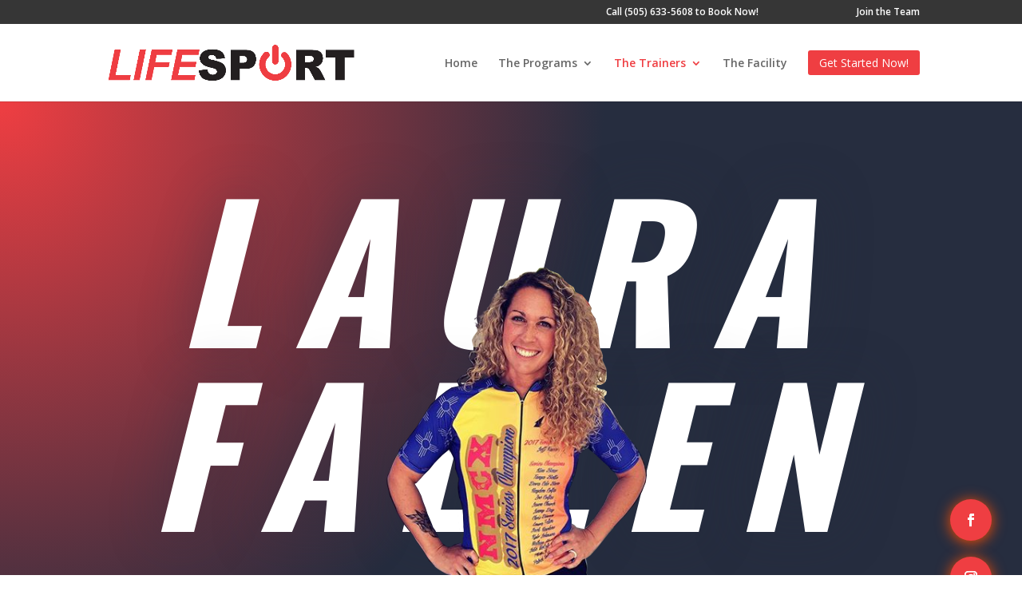

--- FILE ---
content_type: text/css
request_url: https://lifesportabq.com/wp-content/et-cache/244/et-core-unified-deferred-244.min.css?ver=1767661477
body_size: 796
content:
div.et_pb_section.et_pb_section_2{background-image:linear-gradient(135deg,rgba(38,45,63,0.8) 0%,#262d3f 100%),url(/wp-content/uploads/2020/01/IMG_0014-scaled.jpg)!important}.et_pb_section_2.et_pb_section{padding-top:13vw;padding-bottom:10vw}.et_pb_section_2.section_has_divider.et_pb_top_divider .et_pb_top_inside_divider{transition:height 300ms ease 0ms,background-size 300ms ease 0ms;background-image:url([data-uri]);background-size:100% 10vw;top:0;height:10vw;z-index:1;transform:scale(1,1)}.et_pb_section_2.section_has_divider.et_pb_top_divider:hover .et_pb_top_inside_divider{height:12vw;background-size:100% 12vw}.et_pb_text_10 h2{font-family:'Oswald',Helvetica,Arial,Lucida,sans-serif;font-weight:700;font-style:italic;text-transform:uppercase;font-size:70px;letter-spacing:0.18em;line-height:1.4em;text-shadow:0em 0em 0.4em rgba(255,255,255,0.6)}.et_pb_text_10{margin-bottom:0px!important}.et_pb_text_11{line-height:2em;line-height:2em;max-width:500px}.et_pb_text_12.et_pb_text{color:#ffffff!important}.et_pb_text_12{width:33%}.et_pb_text_11.et_pb_module,.et_pb_text_12.et_pb_module{margin-left:auto!important;margin-right:auto!important}@media only screen and (max-width:980px){.et_pb_text_10 h2{font-size:50px}}@media only screen and (max-width:767px){.et_pb_text_10 h2{font-size:30px}}